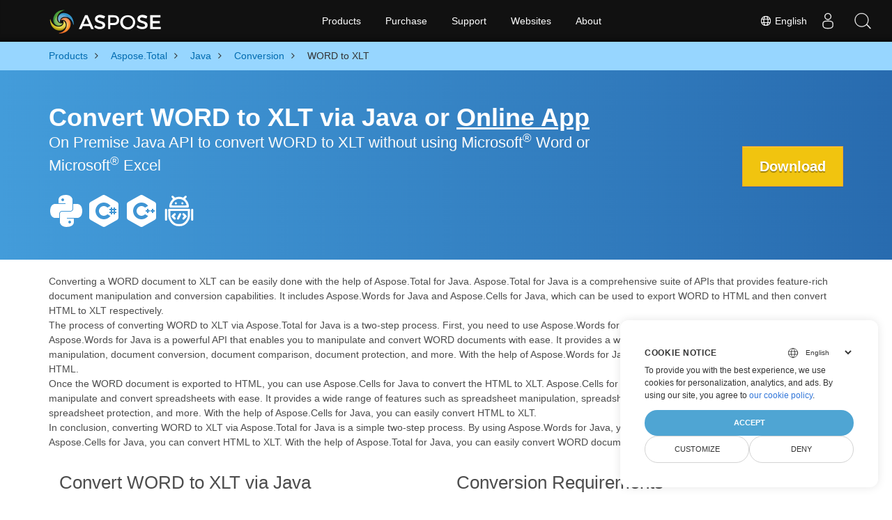

--- FILE ---
content_type: text/html
request_url: https://products.aspose.com/total/java/conversion/word-to-xlt/
body_size: 9527
content:
<!doctype html><html lang=en class=no-js><head><meta charset=utf-8><link rel=dns-prefetch href=https://www.googletagmanager.com/><script>window.dataLayer=window.dataLayer||[];function gtag(){dataLayer.push(arguments)}gtag("set","url_passthrough",!0),gtag("set","ads_data_redaction",!0),gtag("consent","default",{ad_storage:"denied",ad_user_data:"denied",ad_personalization:"denied",analytics_storage:"denied"}),window.uetq=window.uetq||[],window.uetq.push("consent","default",{ad_storage:"denied"})</script><script>(function(e,t,n,s,o){e[s]=e[s]||[],e[s].push({"gtm.start":(new Date).getTime(),event:"gtm.js"});var a=t.getElementsByTagName(n)[0],i=t.createElement(n),r=s!="dataLayer"?"&l="+s:"";i.async=!0,i.src="https://www.googletagmanager.com/gtm.js?id="+o+r,a.parentNode.insertBefore(i,a)})(window,document,"script","dataLayer","GTM-NJMHSH")</script><meta name=robots content="index, follow"><link rel=apple-touch-icon sizes=180x180 href=https://cms.admin.containerize.com/templates/asposecloud/images/apple-touch-icon.png><link rel=icon type=image/png sizes=32x32 href=https://cms.admin.containerize.com/templates/asposecloud/images/favicon-32x32.png><link rel=icon type=image/png sizes=16x16 href=https://cms.admin.containerize.com/templates/asposecloud/images/favicon-16x16.png><link rel=mask-icon href=https://cms.admin.containerize.com/templates/asposecloud/images/safari-pinned-tab.svg color=#5bbad5><link rel="shortcut icon" href=https://cms.admin.containerize.com/templates/asposecloud/images/favicon.ico><meta name=msapplication-TileColor content="#2b5797"><meta name=msapplication-config content="https://cms.admin.containerize.com/templates/asposecloud/images/browserconfig.xml"><meta name=theme-color content="#ffffff"><meta name=author content="Aspose"><meta charset=utf-8><meta name=viewport content="width=device-width,initial-scale=1,shrink-to-fit=no"><link rel=canonical href=https://products.aspose.com/total/java/conversion/word-to-xlt/><link rel=alternate hreflang=x-default href=https://products.aspose.com/total/java/conversion/word-to-xlt/><link rel=alternate hreflang=fr href=https://products.aspose.com/total/fr/java/conversion/word-to-xlt/><link rel=alternate hreflang=el href=https://products.aspose.com/total/el/java/conversion/word-to-xlt/><link rel=alternate hreflang=ru href=https://products.aspose.com/total/ru/java/conversion/word-to-xlt/><link rel=alternate hreflang=zh href=https://products.aspose.com/total/zh/java/conversion/word-to-xlt/><link rel=alternate hreflang=de href=https://products.aspose.com/total/de/java/conversion/word-to-xlt/><link rel=alternate hreflang=tr href=https://products.aspose.com/total/tr/java/conversion/word-to-xlt/><link rel=alternate hreflang=ja href=https://products.aspose.com/total/ja/java/conversion/word-to-xlt/><link rel=alternate hreflang=es href=https://products.aspose.com/total/es/java/conversion/word-to-xlt/><link rel=alternate hreflang=pt href=https://products.aspose.com/total/pt/java/conversion/word-to-xlt/><link rel=alternate hreflang=it href=https://products.aspose.com/total/it/java/conversion/word-to-xlt/><link rel=alternate hreflang=hu href=https://products.aspose.com/total/hu/java/conversion/word-to-xlt/><link rel=alternate hreflang=pl href=https://products.aspose.com/total/pl/java/conversion/word-to-xlt/><link rel=alternate hreflang=sv href=https://products.aspose.com/total/sv/java/conversion/word-to-xlt/><link rel=alternate hreflang=nl href=https://products.aspose.com/total/nl/java/conversion/word-to-xlt/><link rel=alternate hreflang=cs href=https://products.aspose.com/total/cs/java/conversion/word-to-xlt/><link rel=alternate hreflang=id href=https://products.aspose.com/total/id/java/conversion/word-to-xlt/><link rel=alternate hreflang=ar href=https://products.aspose.com/total/ar/java/conversion/word-to-xlt/><link rel=alternate hreflang=th href=https://products.aspose.com/total/th/java/conversion/word-to-xlt/><link rel=alternate hreflang=ko href=https://products.aspose.com/total/ko/java/conversion/word-to-xlt/><link rel=alternate hreflang=uk href=https://products.aspose.com/total/uk/java/conversion/word-to-xlt/><link rel=alternate hreflang=he href=https://products.aspose.com/total/he/java/conversion/word-to-xlt/><link rel=alternate hreflang=hi href=https://products.aspose.com/total/hi/java/conversion/word-to-xlt/><link rel=alternate hreflang=vi href=https://products.aspose.com/total/vi/java/conversion/word-to-xlt/><meta name=generator content="Hugo 0.101.0"><title>Convert WORD to XLT via Java or with free Online Converter | products.aspose.com</title><meta name=description content="Convert WORD to XLT via Java or Online App without using using Microsoft Word or Microsoft Excel or online. Test free WORD to XLT online converter quickly before integrating the code."><script type=application/ld+json>{"@context":"http://schema.org/","@type":"SoftwareApplication","name":"Aspose.Total for Java","applicationCategory":"DeveloperApplication","image":["https://www.aspose.cloud/templates/aspose/img/products/total/aspose_total-for-java.svg"],"description":"Convert WORD to XLT via Java or Online App without using using Microsoft Word or Microsoft Excel or online. Test free WORD to XLT online converter quickly before integrating the code.","downloadUrl":"https://releases.aspose.com/total/java/","releaseNotes":"https://docs.aspose.com/total/java/release-notes/","operatingSystem":["Windows","Linux","macOS"]}</script><script type=application/ld+json>{"@context":"https://schema.org/","@type":"Article","mainEntityOfPage":{"@type":"WebPage","@id":"https:\/\/products.aspose.com\/total\/java\/conversion\/word-to-xlt\/"},"headline":"Convert WORD to XLT via Java or with free Online Converter","description":"Convert WORD to XLT via Java or Online App without using using Microsoft Word or Microsoft Excel or online. Test free WORD to XLT online converter quickly before integrating the code.","image":{"@type":"ImageObject","url":"https://www.aspose.cloud/templates/aspose/img/products/total/aspose_total-for-java.svg","width":"","height":""},"author":{"@type":"Organization","name":"Aspose Pty Ltd"},"publisher":{"@type":"Organization","name":"Aspose Pty Ltd","logo":{"@type":"ImageObject","url":"https://about.aspose.com/templates/aspose/img/svg/aspose-logo.svg","width":"","height":""}},"datePublished":"2026-01-15","wordCount":"1220","articleBody":"[Convert WORD to XLT via Java or Online App On Premise Java API to convert WORD to XLT without using Microsoft® Word or Microsoft® Excel Download \u0026nbsp; Converting a WORD document to XLT can be easily done with the help of Aspose.Total for Java. Aspose.Total for Java is a comprehensive suite of APIs that provides feature-rich document manipulation and conversion capabilities. It includes Aspose.Words for Java and Aspose.Cells for Java, which can be used to export WORD to HTML and then convert HTML to XLT respectively. The process of converting WORD to XLT via Aspose.Total for Java is a two-step process. First, you need to use Aspose.Words for Java to export the WORD document to HTML. Aspose.Words for Java is a powerful API that enables you to manipulate and convert WORD documents with ease. It provides a wide range of features such as document manipulation, document conversion, document comparison, document protection, and more. With the help of Aspose.Words for Java, you can easily export WORD documents to HTML. Once the WORD document is exported to HTML, you can use Aspose.Cells for Java to convert the HTML to XLT. Aspose.Cells for Java is a powerful API that enables you to manipulate and convert spreadsheets with ease. It provides a wide range of features such as spreadsheet manipulation, spreadsheet conversion, spreadsheet comparison, spreadsheet protection, and more. With the help of Aspose.Cells for Java, you can easily convert HTML to XLT. In conclusion, converting WORD to XLT via Aspose.Total for Java is a simple two-step process. By using Aspose.Words for Java, you can export WORD to HTML. Then, by using Aspose.Cells for Java, you can convert HTML to XLT. With the help of Aspose.Total for Java, you can easily convert WORD documents to XLT. Convert WORD to XLT via Java Open WORD file using Document class Convert WORD to HTML by using Save method Load HTML document by using Workbook class Save the document to XLT format using Save method Conversion Requirements You can easily use Aspose.Total for Java directly from a Maven based project and include libraries in your pom.xml. Alternatively, you can get a ZIP file from downloads . Free Online Converter for WORD to XLT Convert Protected WORD to XLT via Java Using the API, you can also open the password-protected document. If your input WORD document is password protected, you cannot convert it to XLT without using the password. The API allows you to open the encrypted document by passing the correct password in a LoadOptions object. The following code example shows how to try opening an encrypted document with a password: Convert WORD to Protected XLT file via Java After you convert WORD to XLT, you can also encrypt and password protect your XLT documents. In order to encrypt your document, open it using Workbook class and specify XOR Encryption Type and Strong Encryption type (RC4, Microsoft Strong Cryptographic Provider) encryption by using the setEncryptionOptions method. You can also set a password to your XLT by using the Password property of WorkbookSettings class. Converting **WORD to XLT** allows Word content to be saved as **Excel Template (XLT)** files, enabling reusable spreadsheet templates for enterprise, academic, or financial workflows. Key Use Cases Creating reusable Excel templates from Word tables Enterprise and corporate reporting templates Academic and research structured data templates Government and financial reporting standardization Template-driven document-to-spreadsheet workflows Automation Scenarios Automated Word-to-XLT template generation Template-driven spreadsheet workflow automation Batch creation of reusable Excel templates Enterprise-grade reporting automation FAQ How can I convert WORD to XLT Online? To convert your WORD files to XLT format using the above online WORD to XLT converter, simply follow these easy steps. First, add your WORD file by either dragging and dropping it into the white area or by clicking on the area to browse for the file on your device. Once you\u0027ve added your file, click the \u0022Convert\u0022 button to begin the conversion process. The WORD to XLT converter works quickly and efficiently, so your conversion should be completed in just a few moments. Once the conversion is finished, you\u0027ll be able to download your new XLT file with just one click. It\u0027s that simple! With the WORD to XLT converter, you can easily convert your WORD files to XLT format and enjoy your new files in just a few easy steps. How long does it take to convert WORD? Although the online WORD to XLT converter is designed to work quickly and efficiently, the speed of the conversion process may depend on the size of your WORD file. Generally, smaller WORD files can be rendered to XLT format in just a few seconds, while larger files may take a bit longer. If you\u0027re looking to integrate the WORD to XLT conversion process within a Java application, the speed and efficiency of the conversion will depend on how well you\u0027ve optimized your application. It\u0027s important to ensure that your application is well-designed and streamlined for the conversion process, as this can help to minimize processing time and ensure that the conversion runs smoothly. Overall, by optimizing your application and using the WORD to XLT converter, you can enjoy fast and efficient WORD to XLT conversion with ease. Is it safe to convert WORD to XLT using free Aspose.Total converter? Of course! When you use the WORD to XLT online converter, you can rest assured that your files are safe and secure. The download link for your converted XLT file will be available to you instantly after the conversion process is completed. We take your privacy seriously, which is why we delete all uploaded files from our system after 24 hours. This means that no one will have access to your files, and you can feel confident that your data is protected. The WORD to XLT converter is a completely safe and secure way to convert your files, including WORD files, to XLT format. Additionally, the free app is integrated with the converter to allow you to test the conversion process and check the results before integrating the code into your application. This allows you to ensure that your files are being converted accurately and efficiently, giving you peace of mind and confidence in your application. What browser should I use to convert WORD? The online WORD to XLT converter is accessible through any modern web browser, such as Google Chrome, Firefox, Opera, or Safari. However, if you\u0027re developing a desktop application, the Aspose.Total WORD Conversion API is a reliable and efficient tool to use for smooth and seamless WORD to XLT conversions. The API is designed to work seamlessly with desktop applications, ensuring that your conversions are accurate and of high quality. Explore WORD Conversion Options with Java Convert WORD to EXCEL (Spreadsheet File Formats) Convert WORD to JSON (JavaScript Object Notation File) Convert WORD to XLS (Microsoft Excel Binary Format) Convert WORD to XLSB (Excel Binary Workbook) Convert WORD to XLSM (Macro-enabled Spreadsheet) Convert WORD to XLSX (Open XML Workbook) Convert WORD to XLTX (Excel Template) Convert WORD to CSV (Comma Seperated Values) Convert WORD to DIF (Data Interchange Format) Convert WORD to FODS (OpenDocument Flat XML Spreadsheet) Convert WORD to ODS (OpenDocument Spreadsheet) Convert WORD to SXC (StarOffice Calc Spreadsheet) Convert WORD to TSV (Tab-separated Values) Convert WORD to XLAM (Excel Macro-Enabled Add-In) Convert WORD to XLTM (Excel Macro-Enabled Template) \u0026nbsp;]"}</script><script type=application/ld+json>{"@context":"https://schema.org","@type":"Organization","name":"Aspose Pty. Ltd.","url":"https://www.aspose.com","logo":"https://about.aspose.com/templates/aspose/img/svg/aspose-logo.svg","alternateName":"Aspose","sameAs":["https://www.facebook.com/Aspose/","https://twitter.com/Aspose","https://www.youtube.com/user/AsposeVideo","https://www.linkedin.com/company/aspose","https://stackoverflow.com/questions/tagged/aspose","https://aspose.quora.com/","https://aspose.github.io/"],"contactPoint":[{"@type":"ContactPoint","telephone":"+1 903 306 1676","contactType":"sales","areaServed":"US","availableLanguage":"en"},{"@type":"ContactPoint","telephone":"+44 141 628 8900","contactType":"sales","areaServed":"GB","availableLanguage":"en"},{"@type":"ContactPoint","telephone":"+61 2 8006 6987","contactType":"sales","areaServed":"AU","availableLanguage":"en"}]}</script><script type=application/ld+json>{"@context":"https://schema.org","@type":"WebSite","url":"https://www.aspose.com","sameAs":["https://search.aspose.com","https://docs.aspose.com","https://blog.aspose.com","https://forum.aspose.com","https://products.aspose.com","https://about.aspose.com","https://purchase.aspose.com","https://apireference.aspose.com"],"potentialAction":{"@type":"SearchAction","target":"https://search.aspose.com/search/?q={search_term_string}","query-input":"required name=search_term_string"}}</script><meta itemprop=name content="Convert WORD to XLT via Java or with free Online Converter"><meta itemprop=description content="Convert WORD to XLT via Java or Online App without using using Microsoft Word or Microsoft Excel or online. Test free WORD to XLT online converter quickly before integrating the code."><meta property="og:title" content="Convert WORD to XLT via Java or with free Online Converter"><meta property="og:description" content="Convert WORD to XLT via Java or Online App without using using Microsoft Word or Microsoft Excel or online. Test free WORD to XLT online converter quickly before integrating the code."><meta property="og:type" content="website"><meta property="og:url" content="https://products.aspose.com/total/java/conversion/word-to-xlt/"><link href=/total/css/ico.min.css rel=stylesheet><link rel=preload href=/total/css/auto-page.min.css as=style onload='this.onload=null,this.rel="stylesheet"'><noscript><link rel=stylesheet href=/total/css/auto-page.min.css></noscript><script>(function(e,t,n,s,o,i,a){e.ContainerizeMenuObject=o,e[o]=e[o]||function(){(e[o].q=e[o].q||[]).push(arguments)},e[o].l=1*new Date,i=t.createElement(n),a=t.getElementsByTagName(n)[0],i.async=1,i.src=s,a.parentNode.append(i)})(window,document,"script","https://menu-new.containerize.com/scripts/engine.min.js?v=1.0.1","aspose-en")</script><div class=lang-selector id=locale style=display:none!important><a href=#><em class="flag-us flag-24"></em>&nbsp;English</a></div><div class="modal fade lanpopup" id=langModal tabindex=-1 aria-labelledby=langModalLabel data-nosnippet aria-modal=true role=dialog style=display:none><div class="modal-dialog modal-dialog-centered modal-lg"><div class=modal-content style=background-color:#343a40><a class=lang-close id=lang-close href=#><img src=/images/close.svg width=14 height=14 alt=Close></em></a><div class=modal-body><div class=rowbox><div class="col langbox"><a href=https://products.aspose.com/total/fr/java/conversion/word-to-xlt/ data-title=Fr class=langmenu><span><em class="flag-fr flag-24"></em>&nbsp;Français</span></a></div><div class="col langbox"><a href=https://products.aspose.com/total/el/java/conversion/word-to-xlt/ data-title=El class=langmenu><span><em class="flag-gr flag-24"></em>&nbsp;Ελληνικά</span></a></div><div class="col langbox"><a href=https://products.aspose.com/total/ru/java/conversion/word-to-xlt/ data-title=Ru class=langmenu><span><em class="flag-ru flag-24"></em>&nbsp;Русский</span></a></div><div class="col langbox"><a href=https://products.aspose.com/total/zh/java/conversion/word-to-xlt/ data-title=Zh class=langmenu><span><em class="flag-cn flag-24"></em>&nbsp;简体中文</span></a></div><div class="col langbox"><a href=https://products.aspose.com/total/de/java/conversion/word-to-xlt/ data-title=De class=langmenu><span><em class="flag-de flag-24"></em>&nbsp;Deutsch</span></a></div><div class="col langbox"><a href=https://products.aspose.com/total/tr/java/conversion/word-to-xlt/ data-title=Tr class=langmenu><span><em class="flag-tr flag-24"></em>&nbsp;Türkçe</span></a></div><div class="col langbox"><a href=https://products.aspose.com/total/ja/java/conversion/word-to-xlt/ data-title=Ja class=langmenu><span><em class="flag-jp flag-24"></em>&nbsp;日本語</span></a></div><div class="col langbox"><a href=https://products.aspose.com/total/es/java/conversion/word-to-xlt/ data-title=Es class=langmenu><span><em class="flag-es flag-24"></em>&nbsp;Español</span></a></div><div class="col langbox"><a href=https://products.aspose.com/total/pt/java/conversion/word-to-xlt/ data-title=Pt class=langmenu><span><em class="flag-br flag-24"></em>&nbsp;Português</span></a></div><div class="col langbox"><a href=https://products.aspose.com/total/it/java/conversion/word-to-xlt/ data-title=It class=langmenu><span><em class="flag-it flag-24"></em>&nbsp;Italiano</span></a></div><div class="col langbox"><a href=https://products.aspose.com/total/hu/java/conversion/word-to-xlt/ data-title=Hu class=langmenu><span><em class="flag-hu flag-24"></em>&nbsp;Magyar</span></a></div><div class="col langbox"><a href=https://products.aspose.com/total/pl/java/conversion/word-to-xlt/ data-title=Pl class=langmenu><span><em class="flag-pl flag-24"></em>&nbsp;Polski</span></a></div><div class="col langbox"><a href=https://products.aspose.com/total/sv/java/conversion/word-to-xlt/ data-title=Sv class=langmenu><span><em class="flag-se flag-24"></em>&nbsp;Svenska</span></a></div><div class="col langbox"><a href=https://products.aspose.com/total/nl/java/conversion/word-to-xlt/ data-title=Nl class=langmenu><span><em class="flag-nl flag-24"></em>&nbsp;Nederlands</span></a></div><div class="col langbox"><a href=https://products.aspose.com/total/cs/java/conversion/word-to-xlt/ data-title=Cs class=langmenu><span><em class="flag-cz flag-24"></em>&nbsp;čeština</span></a></div><div class="col langbox"><a href=https://products.aspose.com/total/id/java/conversion/word-to-xlt/ data-title=Id class=langmenu><span><em class="flag-id flag-24"></em>&nbsp;Indonesian</span></a></div><div class="col langbox"><a href=https://products.aspose.com/total/ar/java/conversion/word-to-xlt/ data-title=Ar class=langmenu><span><em class="flag-sa flag-24"></em>&nbsp;عربي</span></a></div><div class="col langbox"><a href=https://products.aspose.com/total/th/java/conversion/word-to-xlt/ data-title=Th class=langmenu><span><em class="flag-th flag-24"></em>&nbsp;ไทย</span></a></div><div class="col langbox"><a href=https://products.aspose.com/total/ko/java/conversion/word-to-xlt/ data-title=Ko class=langmenu><span><em class="flag-kr flag-24"></em>&nbsp;한국인</span></a></div><div class="col langbox"><a href=https://products.aspose.com/total/uk/java/conversion/word-to-xlt/ data-title=Uk class=langmenu><span><em class="flag-ua flag-24"></em>&nbsp;Україна</span></a></div><div class="col langbox"><a href=https://products.aspose.com/total/he/java/conversion/word-to-xlt/ data-title=He class=langmenu><span><em class="flag-il flag-24"></em>&nbsp;עִברִית</span></a></div><div class="col langbox"><a href=https://products.aspose.com/total/hi/java/conversion/word-to-xlt/ data-title=Hi class=langmenu><span><em class="flag-in flag-24"></em>&nbsp;हिन्दी</span></a></div><div class="col langbox"><a href=https://products.aspose.com/total/vi/java/conversion/word-to-xlt/ data-title=Vi class=langmenu><span><em class="flag-vn flag-24"></em>&nbsp;Tiếng Việt</span></a></div></div></div></div></div></div></div><script>const langshowpop=document.getElementById("locale"),langhidepop=document.getElementById("lang-close");langshowpop.addEventListener("click",addClass,!1),langhidepop.addEventListener("click",removeClass,!1);function addClass(e){e.preventDefault();var t=document.querySelector(".lanpopup");t.classList.toggle("show")}function removeClass(e){e.preventDefault();var t=document.querySelector(".lanpopup");t.classList.remove("show")}</script><link rel=stylesheet href=https://www.aspose.com/css/locale.min.css><script defer>const observer=new MutationObserver((e,t)=>{const n=document.getElementById("DynabicMenuUserControls");if(n){const e=document.getElementById("locale");n.prepend(e),e.setAttribute("id","localswitch"),e.setAttribute("style","visibility:visible"),t.disconnect();return}});observer.observe(document,{childList:!0,subtree:!0})</script></head><body class=td-section><noscript><iframe src="https://www.googletagmanager.com/ns.html?id=GTM-NJMHSH" height=0 width=0 style=display:none;visibility:hidden></iframe></noscript><script src=https://www.consentise.com/v1.2/consent-min.js data-cookiedomain=.aspose.com data-privacy-policy-url=https://about.aspose.com/legal/privacy-policy/ data-preferred-color=#4FA5D3 data-default-language=en defer></script><style>.bg-light-primary{background:#97d6ff}.productbreadcrumbs li{list-style-type:none}.productbreadcrumbs li{padding:10px 0;display:inline-block;color:#333}.productbreadcrumbs a{display:inline-block;color:#006bb0!important}.productbreadcrumbs li i{margin:0 10px}@media(max-width:688px){.productbreadcrumbs{padding:0 20px!important}}</style><div class="container-fluid bg-light-primary"><div class=container><div class=row><div class="col-md-12 p-0"><ol class="d-flex align-items-center m-0 productbreadcrumbs p-0" itemscope itemtype=https://schema.org/BreadcrumbList><li itemprop=itemListElement itemscope itemtype=https://schema.org/ListItem><a href=/ itemprop=item><span itemprop=name>Products</span></a><meta itemprop=position content="1"></li><li itemprop=itemListElement itemscope itemtype=https://schema.org/ListItem><i class="fa fa-angle-right">&nbsp;</i>
<a itemprop=item href=/total/><span itemprop=name>Aspose.Total</span></a><meta itemprop=position content="2"></li><li itemprop=itemListElement itemscope itemtype=https://schema.org/ListItem><i class="fa fa-angle-right">&nbsp;</i>
<a itemprop=item href=/total/java/><span itemprop=name>Java</span></a><meta itemprop=position content="3"></li><li itemprop=itemListElement itemscope itemtype=https://schema.org/ListItem><i class="fa fa-angle-right">&nbsp;</i>
<a itemprop=item href=/total/java/conversion/><span itemprop=name>Conversion</span></a><meta itemprop=position content="4"></li><li itemprop=itemListElement itemscope itemtype=https://schema.org/ListItem><i class="fa fa-angle-right">&nbsp;</i>
<span itemprop=name>WORD to XLT</span><meta itemprop=position content="5"></li></ol></div></div></div></div><div class="container-fluid td-default td-outer set-min-height"><main role=main class=td-main><style>.header1.header2.productfamilyheader.minify-header{background:#439cda;background:linear-gradient(90deg,#439cda 0%,#286baf 100%)!important;margin-top:0;color:#fff;text-align:center;padding-bottom:45px}.header1.header2.productfamilyheader.minify-header h1,.header1.header2.productfamilyheader.minify-header h2{text-align:center!important}h3.h3title{margin-top:2%!important;margin-bottom:25px;font-size:26px!important;color:#182945!important;width:100%;font-weight:700!important}.faqsection h4{margin-top:2%!important;margin-bottom:10px;font-size:16px!important;color:#182945!important;width:100%;font-weight:600!important}.faqsection p{color:#666}.other-converter span{display:block!important}h4.h3title,h3.h3title{color:#182945!important}.howtolist li{margin-right:0!important;line-height:30px;position:relative;margin-bottom:10px;font-size:18px;list-style-type:none}.howtolist li:before{content:"";position:absolute;left:-30px;top:5px;display:block;background:#006bb0;width:20px;height:20px;color:#fff;text-align:center;line-height:20px;font-size:12px;font-weight:700;border-radius:4px}.howtolist li:nth-child(1):before{content:"1"}.howtolist li:nth-child(2):before{content:"2"}.howtolist li:nth-child(3):before{content:"3"}.howtolist li:nth-child(4):before{content:"4"}.howtolist li:nth-child(5):before{content:"5"}.howtolist li:nth-child(6):before{content:"6"}.howtolist li:nth-child(7):before{content:"7"}.howtolist li:nth-child(8):before{content:"8"}.howtolist li:nth-child(9):before{content:"9"}.howtolist li:nth-child(10):before{content:"10"}.container .mt-0{margin-top:0!important}.container .mb-0{margin-bottom:0!important}.remove-rp{padding-right:0!important}.remove-lp{padding-left:0!important}.highlight pre{padding:20px;border-radius:10px!important}.h2title{margin-top:1rem!important}.bg-light-gray{background:#f7f7f7}.td-outer,.container-fluid.bg-light-primary{padding-left:0;padding-right:0}.pf-landing-page-com .header1 h1,.pf-landing-page-com .header1 h2{text-align:left!important;margin-top:0!important;margin-bottom:0!important}main.td-main p+div .codeblock{padding-top:1rem}.features-section h5{margin-top:0!important}main.td-main p{margin-bottom:0!important}.singleproduct h2.h2title{margin-top:2rem!important;margin-bottom:1rem!important}.pf-landing-page-com{margin-left:0!important;margin-right:0!important}@media(max-width:768px){#howto{padding:10px 20px 20px}#howto ol{padding:0}#howto h2,#howto .h2{text-align:center}.howtolist .howtosection{display:table!important;align-content:center;justify-content:left;margin-top:30px!important}.howtolist .howtosectiongfx{order:1}.howtolist .dflex,.howtolist .howtosectiongfx{display:block}.howtolist ul{list-style-type:none;margin:25px 0 0;padding:0}.howtolist li{line-height:26px;text-align:left;width:100%;margin:0 0 20px;padding-top:0;padding-right:35px;padding-bottom:0;padding-left:0;display:inline-block;text-indent:0;padding-left:30px;font-size:14px}.howtolist li:before{content:"";position:absolute;left:0;top:5px;display:block;background:#006bb0;width:20px;height:20px;color:#fff;text-align:center;line-height:20px;text-indent:0;font-size:12px;font-weight:700;border-radius:4px}.convertypes p{text-align:left!important}.howtolist.d-flex{display:block!important}h3.h3title,h4.h3title{line-height:30px!important;font-size:22px!important}.desktopon{display:none!important}}@media(max-width:668px){.other-converter{max-width:50%}.productbreadcrumbs li:last-child i{margin-left:0!important}.singleproduct h2.h2title{margin-top:1rem!important;margin-bottom:1rem!important}}</style><div class=pf-landing-page-com><div class="container-fluid header1 header2 productfamilyheader minify-header2"><div class=container><div class="row pt-lg-5"><div class="col-md-9 m-auto padding0"><div class="padding0 col-lg-12 tc"><h1 class="mt-0 mb-0">Convert WORD to XLT via Java or <a style=font-size:36px!important;color:#fff href=#child-iframe><u>Online App</u></a></h1><h2 class=pr-h2>On Premise Java API to convert WORD to XLT without using Microsoft<sup>®</sup> Word or Microsoft<sup>®</sup> Excel</h2><p class="mt-4 platforms-ico"><a href=https://products.aspose.com/total/python-net/conversion/word-to-xlt/><img width=50 height=50 alt="WORD Conversion via Python" src=https://products.aspose.com/total/images/python.svg></a>
<a href=https://products.aspose.com/total/net/conversion/word-to-xlt/><img width=50 height=50 alt="WORD Conversion via C# .NET" src=https://products.aspose.com/total/images/csharp.svg alt="Checkout .NET Page"></a>
<a href=https://products.aspose.com/total/cpp/conversion/word-to-xlt/><img width=50 height=50 alt="WORD Conversion via C++" src=https://products.aspose.com/total/images/cpp.svg alt="Checkout C++ Page"></a>
<a href=https://products.aspose.com/total/android-java/conversion/word-to-xlt/><img width=50 height=50 alt="WORD Conversion in Android Apps" src=https://products.aspose.com/total/images/android.svg alt="Checkout Android Page"></a></p></div></div><div class="padding0 col-lg-3 tr"><a href=https://releases.aspose.com/total/java/ class="btn btn-warning btn-large">Download</a></div></div></div></div></div><style>@media(max-width:980px){body .pf-landing-page-com .header2{display:block!important}body .pf-landing-page-com .header1 h1,.pf-landing-page-com .header1 h2{text-align:center!important;margin-top:20px!important}}</style><style>.platforms-ico{text-align:left!Important}.platforms-ico img{filter:invert(100)brightness(100);max-width:50px!important;width:50px!important}@media(max-width:668px){p.platforms-ico{text-align:center!Important}}</style><div class=cleartop>&nbsp;</div><div class="container-fluid productfamilypage bg-gray"><div class="container features-section"><div class=row><p><p>Converting a WORD document to XLT can be easily done with the help of Aspose.Total for Java. Aspose.Total for Java is a comprehensive suite of APIs that provides feature-rich document manipulation and conversion capabilities. It includes Aspose.Words for Java and Aspose.Cells for Java, which can be used to export WORD to HTML and then convert HTML to XLT respectively.</p><p>The process of converting WORD to XLT via Aspose.Total for Java is a two-step process. First, you need to use Aspose.Words for Java to export the WORD document to HTML. Aspose.Words for Java is a powerful API that enables you to manipulate and convert WORD documents with ease. It provides a wide range of features such as document manipulation, document conversion, document comparison, document protection, and more. With the help of Aspose.Words for Java, you can easily export WORD documents to HTML.</p><p>Once the WORD document is exported to HTML, you can use Aspose.Cells for Java to convert the HTML to XLT. Aspose.Cells for Java is a powerful API that enables you to manipulate and convert spreadsheets with ease. It provides a wide range of features such as spreadsheet manipulation, spreadsheet conversion, spreadsheet comparison, spreadsheet protection, and more. With the help of Aspose.Cells for Java, you can easily convert HTML to XLT.</p><p>In conclusion, converting WORD to XLT via Aspose.Total for Java is a simple two-step process. By using Aspose.Words for Java, you can export WORD to HTML. Then, by using Aspose.Cells for Java, you can convert HTML to XLT. With the help of Aspose.Total for Java, you can easily convert WORD documents to XLT.</p></p></div></div></div><div class='container-fluid bg-white agp-content section'><div class=container><div class=row><div class="col-md-6 tl"><h2 class=heading-border>Convert WORD to XLT via Java</h2><ol><li>Open WORD file using
<a href=https://reference.aspose.com/words/java/com.aspose.words/Document>Document</a>
class</li><li>Convert WORD to HTML by using
<a href=https://reference.aspose.com/words/java/com.aspose.words/Document#save%28java.lang.String,com.aspose.words.SaveOptions%29>Save</a>
method</li><li>Load HTML document by using
<a href=https://reference.aspose.com/cells/java/com.aspose.cells/Workbook>Workbook</a>
class</li><li>Save the document to XLT format using
<a href=https://reference.aspose.com/cells/java/com.aspose.cells/workbook#save%28java.lang.String,%20com.aspose.cells.SaveOptions%29>Save</a>
method</li></ol></div><div class="col-md-6 tl"><h2 class=heading-border>Conversion Requirements</h2><p>You can easily use Aspose.Total for Java directly from a
<a href=https://releases.aspose.com/total/java/>Maven</a>
based project and include libraries in your pom.xml.</p><p>Alternatively, you can get a ZIP file from
<a href=https://releases.aspose.com/total/java>downloads</a>
.</p></div><div class="remove-rp remove-lp col-md-12"><div class=codeblock id=code><h3></h3><script type=application/javascript src="https://gist.github.com/aspose-com-gists/519819eaf54003f5ba524be783483c1e.js?file=convert-word-to-excel.java"></script></div></div></div></div></div><div class="container-fluid agp-content bg-white aboutfile box-1 vh100 section nopbtm"><div class=container><div class=row><div class="demobox tc col-md-12 padding-0" align=center><h3>Free Online Converter for WORD to XLT</h3><iframe title="Free docx to xlt Conversion Tool" style=border:none;height:426px scrolling=no src="https://widgets.aspose.cloud/total-conversion/?to=xlt&from=docx" id=child-iframe width=80%></iframe></div></div></div></div><div class="container-fluid productfamilypage"><div class="features-section singleproduct"><div class=container><div class=row><div class="remove-rp remove-lp col-lg-12"><h2 class=h2title>Convert Protected WORD to XLT via Java</h2><p>Using the API, you can also open the password-protected document. If your input WORD document is password protected, you cannot convert it to XLT without using the password. The API allows you to open the encrypted document by passing the correct password in a LoadOptions object. The following code example shows how to try opening an encrypted document with a password:</p><div class="remove-rp remove-lp col-md-12"><div class=codeblock id=code><h3></h3><script type=application/javascript src="https://gist.github.com/aspose-com-gists/519819eaf54003f5ba524be783483c1e.js?file=convert-protected-word-to-excel.java"></script></div></div></div></div></div></div></div><div class="container-fluid productfamilypage"><div class="features-section singleproduct"><div class=container><div class=row><div class="remove-rp remove-lp col-lg-12"><h2 class=h2title>Convert WORD to Protected XLT file via Java</h2><p>After you convert WORD to XLT, you can also encrypt and password protect your XLT documents. In order to encrypt your document, open it using Workbook class and specify XOR Encryption Type and Strong Encryption type (RC4, Microsoft Strong Cryptographic Provider) encryption by using the setEncryptionOptions method. You can also set a password to your XLT by using the Password property of WorkbookSettings class.</p><div class="remove-rp remove-lp col-md-12"><div class=codeblock id=code><h3></h3><script type=application/javascript src="https://gist.github.com/aspose-com-gists/519819eaf54003f5ba524be783483c1e.js?file=convert-word-to-protected-excel.java"></script></div></div></div></div></div></div></div><div class='container-fluid bg-white agp-content section'><div class=container><div class=row>Converting **WORD to XLT** allows Word content to be saved as **Excel Template (XLT)** files, enabling reusable spreadsheet templates for enterprise, academic, or financial workflows.<div class="col-md-6 tl"><h2 class=heading-border>Key Use Cases</h2><ul><li>Creating reusable Excel templates from Word tables</li><li>Enterprise and corporate reporting templates</li><li>Academic and research structured data templates</li><li>Government and financial reporting standardization</li><li>Template-driven document-to-spreadsheet workflows</li></ul></div><div class="col-md-6 tl"><h2 class=heading-border>Automation Scenarios</h2><ul><li>Automated Word-to-XLT template generation</li><li>Template-driven spreadsheet workflow automation</li><li>Batch creation of reusable Excel templates</li><li>Enterprise-grade reporting automation</li></ul></div></div></div></div><div class='pf-landing-page-com autogen'><style>.howtolist li{margin-right:0!important;line-height:26px;position:relative;margin-bottom:10px;font-size:13px;list-style-type:none}</style><div class="col-md-12 tl bg-gray-dark howtolist section"><a class=anchor name=faqpage></a><div class="container tl dflex" itemscope itemtype=https://schema.org/FAQPage><div class="col-md-4 howtosectiongfx"><img class=social-panel-hide-on-mobile src=https://www.groupdocs.cloud/templates/brand/images/groupdocs/conversion/groupdocs_conversion-brand.png alt=FAQs width=335 height=283></div><div class="howtosection col-md-8"><div><h2>FAQ</h2><ul><li itemscope itemprop=mainEntity itemtype=https://schema.org/Question><div><span itemprop=name><b>How can I convert WORD to XLT Online?</b></span></div><div itemscope itemprop=acceptedAnswer itemtype=https://schema.org/Answer><span itemprop=text>To convert your WORD files to XLT format using the above online WORD to XLT converter, simply follow these easy steps. First, add your WORD file by either dragging and dropping it into the white area or by clicking on the area to browse for the file on your device. Once you've added your file, click the "Convert" button to begin the conversion process.<br>The WORD to XLT converter works quickly and efficiently, so your conversion should be completed in just a few moments. Once the conversion is finished, you'll be able to download your new XLT file with just one click. It's that simple! With the WORD to XLT converter, you can easily convert your WORD files to XLT format and enjoy your new files in just a few easy steps.</span></div></li><li itemscope itemprop=mainEntity itemtype=https://schema.org/Question><div><span itemprop=name><b>How long does it take to convert WORD?</b></span></div><div itemscope itemprop=acceptedAnswer itemtype=https://schema.org/Answer><span itemprop=text>Although the online WORD to XLT converter is designed to work quickly and efficiently, the speed of the conversion process may depend on the size of your WORD file. Generally, smaller WORD files can be rendered to XLT format in just a few seconds, while larger files may take a bit longer.<br>If you're looking to integrate the WORD to XLT conversion process within a Java application, the speed and efficiency of the conversion will depend on how well you've optimized your application. It's important to ensure that your application is well-designed and streamlined for the conversion process, as this can help to minimize processing time and ensure that the conversion runs smoothly. Overall, by optimizing your application and using the WORD to XLT converter, you can enjoy fast and efficient WORD to XLT conversion with ease.</span></div></li><li itemscope itemprop=mainEntity itemtype=https://schema.org/Question><div><span itemprop=name><b>Is it safe to convert WORD to XLT using free Aspose.Total converter?</b></span></div><div itemscope itemprop=acceptedAnswer itemtype=https://schema.org/Answer><span itemprop=text>Of course! When you use the WORD to XLT online converter, you can rest assured that your files are safe and secure. The download link for your converted XLT file will be available to you instantly after the conversion process is completed.<br>We take your privacy seriously, which is why we delete all uploaded files from our system after 24 hours. This means that no one will have access to your files, and you can feel confident that your data is protected. The WORD to XLT converter is a completely safe and secure way to convert your files, including WORD files, to XLT format.<br>Additionally, the free app is integrated with the converter to allow you to test the conversion process and check the results before integrating the code into your application. This allows you to ensure that your files are being converted accurately and efficiently, giving you peace of mind and confidence in your application.</span></div></li><li itemscope itemprop=mainEntity itemtype=https://schema.org/Question><div><span itemprop=name><b>What browser should I use to convert WORD?</b></span></div><div itemscope itemprop=acceptedAnswer itemtype=https://schema.org/Answer><span itemprop=text>The online WORD to XLT converter is accessible through any modern web browser, such as Google Chrome, Firefox, Opera, or Safari. However, if you're developing a desktop application, the Aspose.Total WORD Conversion API is a reliable and efficient tool to use for smooth and seamless WORD to XLT conversions. The API is designed to work seamlessly with desktop applications, ensuring that your conversions are accurate and of high quality.</span></div></li></ul></div></div></div><div class="col-md-12 pt-5 pb-5 convertypes bg-white agp-content section" id=dvOtherSupportedConversions><div class=container><h3 id="hOtherSupportedFeatureHeading tc" class="tc d-block">Explore WORD Conversion Options with Java</h3><div class="row other-converters"><div class="col-md-3 other-converter"><a href=https://products.aspose.com/total/java/conversion/word-to-excel/>Convert WORD to EXCEL</a>
(Spreadsheet File Formats)</div><div class="col-md-3 other-converter"><a href=https://products.aspose.com/total/java/conversion/word-to-json/>Convert WORD to JSON</a>
(JavaScript Object Notation File)</div><div class="col-md-3 other-converter"><a href=https://products.aspose.com/total/java/conversion/word-to-xls/>Convert WORD to XLS</a>
(Microsoft Excel Binary Format)</div><div class="col-md-3 other-converter"><a href=https://products.aspose.com/total/java/conversion/word-to-xlsb/>Convert WORD to XLSB</a>
(Excel Binary Workbook)</div><div class="col-md-3 other-converter"><a href=https://products.aspose.com/total/java/conversion/word-to-xlsm/>Convert WORD to XLSM</a>
(Macro-enabled Spreadsheet)</div><div class="col-md-3 other-converter"><a href=https://products.aspose.com/total/java/conversion/word-to-xlsx/>Convert WORD to XLSX</a>
(Open XML Workbook)</div><div class="col-md-3 other-converter"><a href=https://products.aspose.com/total/java/conversion/word-to-xltx/>Convert WORD to XLTX</a>
(Excel Template)</div><div class="col-md-3 other-converter"><a href=https://products.aspose.com/total/java/conversion/word-to-csv/>Convert WORD to CSV</a>
(Comma Seperated Values)</div><div class="col-md-3 other-converter"><a href=https://products.aspose.com/total/java/conversion/word-to-dif/>Convert WORD to DIF</a>
(Data Interchange Format)</div><div class="col-md-3 other-converter"><a href=https://products.aspose.com/total/java/conversion/word-to-fods/>Convert WORD to FODS</a>
(OpenDocument Flat XML Spreadsheet)</div><div class="col-md-3 other-converter"><a href=https://products.aspose.com/total/java/conversion/word-to-ods/>Convert WORD to ODS</a>
(OpenDocument Spreadsheet)</div><div class="col-md-3 other-converter"><a href=https://products.aspose.com/total/java/conversion/word-to-sxc/>Convert WORD to SXC</a>
(StarOffice Calc Spreadsheet)</div><div class="col-md-3 other-converter"><a href=https://products.aspose.com/total/java/conversion/word-to-tsv/>Convert WORD to TSV</a>
(Tab-separated Values)</div><div class="col-md-3 other-converter"><a href=https://products.aspose.com/total/java/conversion/word-to-xlam/>Convert WORD to XLAM</a>
(Excel Macro-Enabled Add-In)</div><div class="col-md-3 other-converter"><a href=https://products.aspose.com/total/java/conversion/word-to-xltm/>Convert WORD to XLTM</a>
(Excel Macro-Enabled Template)</div></div></div></div></div><div id=back-top><a class=backtop style=cursor:pointer;display:inline;opacity:1>&nbsp;</a></div></div></main></div><script src=https://code.jquery.com/jquery-3.3.1.min.js integrity="sha256-FgpCb/KJQlLNfOu91ta32o/NMZxltwRo8QtmkMRdAu8=" crossorigin=anonymous></script><script defer src=/total/js/main.min.bcff3ebc12e5204436729789d5fdbb30bd3f02f3529ae312b91c61c2335100e9.js integrity="sha256-vP8+vBLlIEQ2cpeJ1f27ML0/AvNSmuMSuRxhwjNRAOk=" crossorigin=anonymous></script><div id=DynabicMenuFooter></div></body></html>

--- FILE ---
content_type: text/javascript; charset=utf-8
request_url: https://gist.github.com/aspose-com-gists/519819eaf54003f5ba524be783483c1e.js?file=convert-word-to-protected-excel.java
body_size: 2389
content:
document.write('<link rel="stylesheet" href="https://github.githubassets.com/assets/gist-embed-68783a026c0c.css">')
document.write('<div id=\"gist113299188\" class=\"gist\">\n    <div class=\"gist-file\" translate=\"no\" data-color-mode=\"light\" data-light-theme=\"light\">\n      <div class=\"gist-data\">\n        <div class=\"js-gist-file-update-container js-task-list-container\">\n  <div id=\"file-convert-word-to-protected-excel-java\" class=\"file my-2\">\n    \n    <div itemprop=\"text\"\n      class=\"Box-body p-0 blob-wrapper data type-java  \"\n      style=\"overflow: auto\" tabindex=\"0\" role=\"region\"\n      aria-label=\"convert-word-to-protected-excel.java content, created by aspose-com-gists on 01:56AM on November 29, 2021.\"\n    >\n\n        \n<div class=\"js-check-hidden-unicode js-blob-code-container blob-code-content\">\n\n  <template class=\"js-file-alert-template\">\n  <div data-view-component=\"true\" class=\"flash flash-warn flash-full d-flex flex-items-center\">\n  <svg aria-hidden=\"true\" height=\"16\" viewBox=\"0 0 16 16\" version=\"1.1\" width=\"16\" data-view-component=\"true\" class=\"octicon octicon-alert\">\n    <path d=\"M6.457 1.047c.659-1.234 2.427-1.234 3.086 0l6.082 11.378A1.75 1.75 0 0 1 14.082 15H1.918a1.75 1.75 0 0 1-1.543-2.575Zm1.763.707a.25.25 0 0 0-.44 0L1.698 13.132a.25.25 0 0 0 .22.368h12.164a.25.25 0 0 0 .22-.368Zm.53 3.996v2.5a.75.75 0 0 1-1.5 0v-2.5a.75.75 0 0 1 1.5 0ZM9 11a1 1 0 1 1-2 0 1 1 0 0 1 2 0Z\"><\/path>\n<\/svg>\n    <span>\n      This file contains hidden or bidirectional Unicode text that may be interpreted or compiled differently than what appears below. To review, open the file in an editor that reveals hidden Unicode characters.\n      <a class=\"Link--inTextBlock\" href=\"https://github.co/hiddenchars\" target=\"_blank\">Learn more about bidirectional Unicode characters<\/a>\n    <\/span>\n\n\n  <div data-view-component=\"true\" class=\"flash-action\">        <a href=\"{{ revealButtonHref }}\" data-view-component=\"true\" class=\"btn-sm btn\">    Show hidden characters\n<\/a>\n<\/div>\n<\/div><\/template>\n<template class=\"js-line-alert-template\">\n  <span aria-label=\"This line has hidden Unicode characters\" data-view-component=\"true\" class=\"line-alert tooltipped tooltipped-e\">\n    <svg aria-hidden=\"true\" height=\"16\" viewBox=\"0 0 16 16\" version=\"1.1\" width=\"16\" data-view-component=\"true\" class=\"octicon octicon-alert\">\n    <path d=\"M6.457 1.047c.659-1.234 2.427-1.234 3.086 0l6.082 11.378A1.75 1.75 0 0 1 14.082 15H1.918a1.75 1.75 0 0 1-1.543-2.575Zm1.763.707a.25.25 0 0 0-.44 0L1.698 13.132a.25.25 0 0 0 .22.368h12.164a.25.25 0 0 0 .22-.368Zm.53 3.996v2.5a.75.75 0 0 1-1.5 0v-2.5a.75.75 0 0 1 1.5 0ZM9 11a1 1 0 1 1-2 0 1 1 0 0 1 2 0Z\"><\/path>\n<\/svg>\n<\/span><\/template>\n\n  <table data-hpc class=\"highlight tab-size js-file-line-container\" data-tab-size=\"4\" data-paste-markdown-skip data-tagsearch-path=\"convert-word-to-protected-excel.java\">\n        <tr>\n          <td id=\"file-convert-word-to-protected-excel-java-L1\" class=\"blob-num js-line-number js-blob-rnum\" data-line-number=\"1\"><\/td>\n          <td id=\"file-convert-word-to-protected-excel-java-LC1\" class=\"blob-code blob-code-inner js-file-line\">// supports XLS, XLSX, XLSB, XLSM, XLT, XLTX<\/td>\n        <\/tr>\n        <tr>\n          <td id=\"file-convert-word-to-protected-excel-java-L2\" class=\"blob-num js-line-number js-blob-rnum\" data-line-number=\"2\"><\/td>\n          <td id=\"file-convert-word-to-protected-excel-java-LC2\" class=\"blob-code blob-code-inner js-file-line\">// load the XLS file in an instance of Workbook<\/td>\n        <\/tr>\n        <tr>\n          <td id=\"file-convert-word-to-protected-excel-java-L3\" class=\"blob-num js-line-number js-blob-rnum\" data-line-number=\"3\"><\/td>\n          <td id=\"file-convert-word-to-protected-excel-java-LC3\" class=\"blob-code blob-code-inner js-file-line\">// Instantiate a Workbook object by excel file path<\/td>\n        <\/tr>\n        <tr>\n          <td id=\"file-convert-word-to-protected-excel-java-L4\" class=\"blob-num js-line-number js-blob-rnum\" data-line-number=\"4\"><\/td>\n          <td id=\"file-convert-word-to-protected-excel-java-LC4\" class=\"blob-code blob-code-inner js-file-line\">Workbook workbook = new Workbook(&quot;input.xls&quot;);<\/td>\n        <\/tr>\n        <tr>\n          <td id=\"file-convert-word-to-protected-excel-java-L5\" class=\"blob-num js-line-number js-blob-rnum\" data-line-number=\"5\"><\/td>\n          <td id=\"file-convert-word-to-protected-excel-java-LC5\" class=\"blob-code blob-code-inner js-file-line\">// password protect the file.<\/td>\n        <\/tr>\n        <tr>\n          <td id=\"file-convert-word-to-protected-excel-java-L6\" class=\"blob-num js-line-number js-blob-rnum\" data-line-number=\"6\"><\/td>\n          <td id=\"file-convert-word-to-protected-excel-java-LC6\" class=\"blob-code blob-code-inner js-file-line\">workbook.getSettings().setPassword(&quot;1234&quot;);<\/td>\n        <\/tr>\n        <tr>\n          <td id=\"file-convert-word-to-protected-excel-java-L7\" class=\"blob-num js-line-number js-blob-rnum\" data-line-number=\"7\"><\/td>\n          <td id=\"file-convert-word-to-protected-excel-java-LC7\" class=\"blob-code blob-code-inner js-file-line\">\n<\/td>\n        <\/tr>\n        <tr>\n          <td id=\"file-convert-word-to-protected-excel-java-L8\" class=\"blob-num js-line-number js-blob-rnum\" data-line-number=\"8\"><\/td>\n          <td id=\"file-convert-word-to-protected-excel-java-LC8\" class=\"blob-code blob-code-inner js-file-line\">// specify XOR encrption type.<\/td>\n        <\/tr>\n        <tr>\n          <td id=\"file-convert-word-to-protected-excel-java-L9\" class=\"blob-num js-line-number js-blob-rnum\" data-line-number=\"9\"><\/td>\n          <td id=\"file-convert-word-to-protected-excel-java-LC9\" class=\"blob-code blob-code-inner js-file-line\">workbook.setEncryptionOptions(EncryptionType.XOR, 40);<\/td>\n        <\/tr>\n        <tr>\n          <td id=\"file-convert-word-to-protected-excel-java-L10\" class=\"blob-num js-line-number js-blob-rnum\" data-line-number=\"10\"><\/td>\n          <td id=\"file-convert-word-to-protected-excel-java-LC10\" class=\"blob-code blob-code-inner js-file-line\">\n<\/td>\n        <\/tr>\n        <tr>\n          <td id=\"file-convert-word-to-protected-excel-java-L11\" class=\"blob-num js-line-number js-blob-rnum\" data-line-number=\"11\"><\/td>\n          <td id=\"file-convert-word-to-protected-excel-java-LC11\" class=\"blob-code blob-code-inner js-file-line\">// specify Strong Encryption type (RC4,Microsoft Strong Cryptographic<\/td>\n        <\/tr>\n        <tr>\n          <td id=\"file-convert-word-to-protected-excel-java-L12\" class=\"blob-num js-line-number js-blob-rnum\" data-line-number=\"12\"><\/td>\n          <td id=\"file-convert-word-to-protected-excel-java-LC12\" class=\"blob-code blob-code-inner js-file-line\">// Provider).<\/td>\n        <\/tr>\n        <tr>\n          <td id=\"file-convert-word-to-protected-excel-java-L13\" class=\"blob-num js-line-number js-blob-rnum\" data-line-number=\"13\"><\/td>\n          <td id=\"file-convert-word-to-protected-excel-java-LC13\" class=\"blob-code blob-code-inner js-file-line\">workbook.setEncryptionOptions(EncryptionType.STRONG_CRYPTOGRAPHIC_PROVIDER, 128);<\/td>\n        <\/tr>\n        <tr>\n          <td id=\"file-convert-word-to-protected-excel-java-L14\" class=\"blob-num js-line-number js-blob-rnum\" data-line-number=\"14\"><\/td>\n          <td id=\"file-convert-word-to-protected-excel-java-LC14\" class=\"blob-code blob-code-inner js-file-line\">\n<\/td>\n        <\/tr>\n        <tr>\n          <td id=\"file-convert-word-to-protected-excel-java-L15\" class=\"blob-num js-line-number js-blob-rnum\" data-line-number=\"15\"><\/td>\n          <td id=\"file-convert-word-to-protected-excel-java-LC15\" class=\"blob-code blob-code-inner js-file-line\">// save the excel file.<\/td>\n        <\/tr>\n        <tr>\n          <td id=\"file-convert-word-to-protected-excel-java-L16\" class=\"blob-num js-line-number js-blob-rnum\" data-line-number=\"16\"><\/td>\n          <td id=\"file-convert-word-to-protected-excel-java-LC16\" class=\"blob-code blob-code-inner js-file-line\">workbook.save(&quot;EncryptingFiles_out.xls&quot;);<\/td>\n        <\/tr>\n  <\/table>\n<\/div>\n\n\n    <\/div>\n\n  <\/div>\n<\/div>\n\n      <\/div>\n      <div class=\"gist-meta\">\n        <a href=\"https://gist.github.com/aspose-com-gists/519819eaf54003f5ba524be783483c1e/raw/5489420843eea8c08aa440a1e0b46db3870b03c2/convert-word-to-protected-excel.java\" style=\"float:right\" class=\"Link--inTextBlock\">view raw<\/a>\n        <a href=\"https://gist.github.com/aspose-com-gists/519819eaf54003f5ba524be783483c1e#file-convert-word-to-protected-excel-java\" class=\"Link--inTextBlock\">\n          convert-word-to-protected-excel.java\n        <\/a>\n        hosted with &#10084; by <a class=\"Link--inTextBlock\" href=\"https://github.com\">GitHub<\/a>\n      <\/div>\n    <\/div>\n<\/div>\n')


--- FILE ---
content_type: text/javascript; charset=utf-8
request_url: https://gist.github.com/aspose-com-gists/519819eaf54003f5ba524be783483c1e.js?file=convert-protected-word-to-excel.java
body_size: 2356
content:
document.write('<link rel="stylesheet" href="https://github.githubassets.com/assets/gist-embed-68783a026c0c.css">')
document.write('<div id=\"gist113299188\" class=\"gist\">\n    <div class=\"gist-file\" translate=\"no\" data-color-mode=\"light\" data-light-theme=\"light\">\n      <div class=\"gist-data\">\n        <div class=\"js-gist-file-update-container js-task-list-container\">\n  <div id=\"file-convert-protected-word-to-excel-java\" class=\"file my-2\">\n    \n    <div itemprop=\"text\"\n      class=\"Box-body p-0 blob-wrapper data type-java  \"\n      style=\"overflow: auto\" tabindex=\"0\" role=\"region\"\n      aria-label=\"convert-protected-word-to-excel.java content, created by aspose-com-gists on 01:56AM on November 29, 2021.\"\n    >\n\n        \n<div class=\"js-check-hidden-unicode js-blob-code-container blob-code-content\">\n\n  <template class=\"js-file-alert-template\">\n  <div data-view-component=\"true\" class=\"flash flash-warn flash-full d-flex flex-items-center\">\n  <svg aria-hidden=\"true\" height=\"16\" viewBox=\"0 0 16 16\" version=\"1.1\" width=\"16\" data-view-component=\"true\" class=\"octicon octicon-alert\">\n    <path d=\"M6.457 1.047c.659-1.234 2.427-1.234 3.086 0l6.082 11.378A1.75 1.75 0 0 1 14.082 15H1.918a1.75 1.75 0 0 1-1.543-2.575Zm1.763.707a.25.25 0 0 0-.44 0L1.698 13.132a.25.25 0 0 0 .22.368h12.164a.25.25 0 0 0 .22-.368Zm.53 3.996v2.5a.75.75 0 0 1-1.5 0v-2.5a.75.75 0 0 1 1.5 0ZM9 11a1 1 0 1 1-2 0 1 1 0 0 1 2 0Z\"><\/path>\n<\/svg>\n    <span>\n      This file contains hidden or bidirectional Unicode text that may be interpreted or compiled differently than what appears below. To review, open the file in an editor that reveals hidden Unicode characters.\n      <a class=\"Link--inTextBlock\" href=\"https://github.co/hiddenchars\" target=\"_blank\">Learn more about bidirectional Unicode characters<\/a>\n    <\/span>\n\n\n  <div data-view-component=\"true\" class=\"flash-action\">        <a href=\"{{ revealButtonHref }}\" data-view-component=\"true\" class=\"btn-sm btn\">    Show hidden characters\n<\/a>\n<\/div>\n<\/div><\/template>\n<template class=\"js-line-alert-template\">\n  <span aria-label=\"This line has hidden Unicode characters\" data-view-component=\"true\" class=\"line-alert tooltipped tooltipped-e\">\n    <svg aria-hidden=\"true\" height=\"16\" viewBox=\"0 0 16 16\" version=\"1.1\" width=\"16\" data-view-component=\"true\" class=\"octicon octicon-alert\">\n    <path d=\"M6.457 1.047c.659-1.234 2.427-1.234 3.086 0l6.082 11.378A1.75 1.75 0 0 1 14.082 15H1.918a1.75 1.75 0 0 1-1.543-2.575Zm1.763.707a.25.25 0 0 0-.44 0L1.698 13.132a.25.25 0 0 0 .22.368h12.164a.25.25 0 0 0 .22-.368Zm.53 3.996v2.5a.75.75 0 0 1-1.5 0v-2.5a.75.75 0 0 1 1.5 0ZM9 11a1 1 0 1 1-2 0 1 1 0 0 1 2 0Z\"><\/path>\n<\/svg>\n<\/span><\/template>\n\n  <table data-hpc class=\"highlight tab-size js-file-line-container\" data-tab-size=\"4\" data-paste-markdown-skip data-tagsearch-path=\"convert-protected-word-to-excel.java\">\n        <tr>\n          <td id=\"file-convert-protected-word-to-excel-java-L1\" class=\"blob-num js-line-number js-blob-rnum\" data-line-number=\"1\"><\/td>\n          <td id=\"file-convert-protected-word-to-excel-java-LC1\" class=\"blob-code blob-code-inner js-file-line\"><span class=pl-c>// supports DOC, DOT, DOCX, DOCM, DOTX, and DOTM file formats<\/span><\/td>\n        <\/tr>\n        <tr>\n          <td id=\"file-convert-protected-word-to-excel-java-L2\" class=\"blob-num js-line-number js-blob-rnum\" data-line-number=\"2\"><\/td>\n          <td id=\"file-convert-protected-word-to-excel-java-LC2\" class=\"blob-code blob-code-inner js-file-line\"><span class=pl-c>// load DOCX with an instance of Document<\/span><\/td>\n        <\/tr>\n        <tr>\n          <td id=\"file-convert-protected-word-to-excel-java-L3\" class=\"blob-num js-line-number js-blob-rnum\" data-line-number=\"3\"><\/td>\n          <td id=\"file-convert-protected-word-to-excel-java-LC3\" class=\"blob-code blob-code-inner js-file-line\"><span class=pl-smi>Document<\/span> <span class=pl-s1>document<\/span> = <span class=pl-k>new<\/span> <span class=pl-smi>Document<\/span>(<span class=pl-s>&quot;template.docx&quot;<\/span>, <span class=pl-k>new<\/span> <span class=pl-smi>LoadOptions<\/span>(<span class=pl-s>&quot;MyPassword&quot;<\/span>));<\/td>\n        <\/tr>\n        <tr>\n          <td id=\"file-convert-protected-word-to-excel-java-L4\" class=\"blob-num js-line-number js-blob-rnum\" data-line-number=\"4\"><\/td>\n          <td id=\"file-convert-protected-word-to-excel-java-LC4\" class=\"blob-code blob-code-inner js-file-line\"><span class=pl-c>// call Save method while passing SaveFormat.HTML<\/span><\/td>\n        <\/tr>\n        <tr>\n          <td id=\"file-convert-protected-word-to-excel-java-L5\" class=\"blob-num js-line-number js-blob-rnum\" data-line-number=\"5\"><\/td>\n          <td id=\"file-convert-protected-word-to-excel-java-LC5\" class=\"blob-code blob-code-inner js-file-line\"><span class=pl-s1>document<\/span>.<span class=pl-en>save<\/span>(<span class=pl-s>&quot;html_output.html&quot;<\/span>,<span class=pl-smi>SaveFormat<\/span>.<span class=pl-c1>HTML<\/span>);<\/td>\n        <\/tr>\n        <tr>\n          <td id=\"file-convert-protected-word-to-excel-java-L6\" class=\"blob-num js-line-number js-blob-rnum\" data-line-number=\"6\"><\/td>\n          <td id=\"file-convert-protected-word-to-excel-java-LC6\" class=\"blob-code blob-code-inner js-file-line\"><span class=pl-c>// load the HTML file in an instance of Workbook<\/span><\/td>\n        <\/tr>\n        <tr>\n          <td id=\"file-convert-protected-word-to-excel-java-L7\" class=\"blob-num js-line-number js-blob-rnum\" data-line-number=\"7\"><\/td>\n          <td id=\"file-convert-protected-word-to-excel-java-LC7\" class=\"blob-code blob-code-inner js-file-line\"><span class=pl-smi>Workbook<\/span> <span class=pl-s1>book<\/span> = <span class=pl-k>new<\/span> <span class=pl-smi>Workbook<\/span>(<span class=pl-s>&quot;html_output.html&quot;<\/span>);<\/td>\n        <\/tr>\n        <tr>\n          <td id=\"file-convert-protected-word-to-excel-java-L8\" class=\"blob-num js-line-number js-blob-rnum\" data-line-number=\"8\"><\/td>\n          <td id=\"file-convert-protected-word-to-excel-java-LC8\" class=\"blob-code blob-code-inner js-file-line\"><span class=pl-c>// supports XLS, XLSX, XLSB, XLSM, XLT, XLT, XLTM, XLAM, CSV, TSV, ODS, DIF, SXC, and FODS file formats<\/span><\/td>\n        <\/tr>\n        <tr>\n          <td id=\"file-convert-protected-word-to-excel-java-L9\" class=\"blob-num js-line-number js-blob-rnum\" data-line-number=\"9\"><\/td>\n          <td id=\"file-convert-protected-word-to-excel-java-LC9\" class=\"blob-code blob-code-inner js-file-line\"><span class=pl-c>// save HTML as XLSX<\/span><\/td>\n        <\/tr>\n        <tr>\n          <td id=\"file-convert-protected-word-to-excel-java-L10\" class=\"blob-num js-line-number js-blob-rnum\" data-line-number=\"10\"><\/td>\n          <td id=\"file-convert-protected-word-to-excel-java-LC10\" class=\"blob-code blob-code-inner js-file-line\"><span class=pl-s1>book<\/span>.<span class=pl-en>save<\/span>(<span class=pl-s>&quot;output.xlsx&quot;<\/span>, <span class=pl-smi>SaveFormat<\/span>.<span class=pl-c1>AUTO<\/span>);   <\/td>\n        <\/tr>\n  <\/table>\n<\/div>\n\n\n    <\/div>\n\n  <\/div>\n<\/div>\n\n      <\/div>\n      <div class=\"gist-meta\">\n        <a href=\"https://gist.github.com/aspose-com-gists/519819eaf54003f5ba524be783483c1e/raw/5489420843eea8c08aa440a1e0b46db3870b03c2/convert-protected-word-to-excel.java\" style=\"float:right\" class=\"Link--inTextBlock\">view raw<\/a>\n        <a href=\"https://gist.github.com/aspose-com-gists/519819eaf54003f5ba524be783483c1e#file-convert-protected-word-to-excel-java\" class=\"Link--inTextBlock\">\n          convert-protected-word-to-excel.java\n        <\/a>\n        hosted with &#10084; by <a class=\"Link--inTextBlock\" href=\"https://github.com\">GitHub<\/a>\n      <\/div>\n    <\/div>\n<\/div>\n')


--- FILE ---
content_type: text/javascript; charset=utf-8
request_url: https://gist.github.com/aspose-com-gists/519819eaf54003f5ba524be783483c1e.js?file=convert-word-to-excel.java
body_size: 2352
content:
document.write('<link rel="stylesheet" href="https://github.githubassets.com/assets/gist-embed-68783a026c0c.css">')
document.write('<div id=\"gist113299188\" class=\"gist\">\n    <div class=\"gist-file\" translate=\"no\" data-color-mode=\"light\" data-light-theme=\"light\">\n      <div class=\"gist-data\">\n        <div class=\"js-gist-file-update-container js-task-list-container\">\n  <div id=\"file-convert-word-to-excel-java\" class=\"file my-2\">\n    \n    <div itemprop=\"text\"\n      class=\"Box-body p-0 blob-wrapper data type-java  \"\n      style=\"overflow: auto\" tabindex=\"0\" role=\"region\"\n      aria-label=\"convert-word-to-excel.java content, created by aspose-com-gists on 01:56AM on November 29, 2021.\"\n    >\n\n        \n<div class=\"js-check-hidden-unicode js-blob-code-container blob-code-content\">\n\n  <template class=\"js-file-alert-template\">\n  <div data-view-component=\"true\" class=\"flash flash-warn flash-full d-flex flex-items-center\">\n  <svg aria-hidden=\"true\" height=\"16\" viewBox=\"0 0 16 16\" version=\"1.1\" width=\"16\" data-view-component=\"true\" class=\"octicon octicon-alert\">\n    <path d=\"M6.457 1.047c.659-1.234 2.427-1.234 3.086 0l6.082 11.378A1.75 1.75 0 0 1 14.082 15H1.918a1.75 1.75 0 0 1-1.543-2.575Zm1.763.707a.25.25 0 0 0-.44 0L1.698 13.132a.25.25 0 0 0 .22.368h12.164a.25.25 0 0 0 .22-.368Zm.53 3.996v2.5a.75.75 0 0 1-1.5 0v-2.5a.75.75 0 0 1 1.5 0ZM9 11a1 1 0 1 1-2 0 1 1 0 0 1 2 0Z\"><\/path>\n<\/svg>\n    <span>\n      This file contains hidden or bidirectional Unicode text that may be interpreted or compiled differently than what appears below. To review, open the file in an editor that reveals hidden Unicode characters.\n      <a class=\"Link--inTextBlock\" href=\"https://github.co/hiddenchars\" target=\"_blank\">Learn more about bidirectional Unicode characters<\/a>\n    <\/span>\n\n\n  <div data-view-component=\"true\" class=\"flash-action\">        <a href=\"{{ revealButtonHref }}\" data-view-component=\"true\" class=\"btn-sm btn\">    Show hidden characters\n<\/a>\n<\/div>\n<\/div><\/template>\n<template class=\"js-line-alert-template\">\n  <span aria-label=\"This line has hidden Unicode characters\" data-view-component=\"true\" class=\"line-alert tooltipped tooltipped-e\">\n    <svg aria-hidden=\"true\" height=\"16\" viewBox=\"0 0 16 16\" version=\"1.1\" width=\"16\" data-view-component=\"true\" class=\"octicon octicon-alert\">\n    <path d=\"M6.457 1.047c.659-1.234 2.427-1.234 3.086 0l6.082 11.378A1.75 1.75 0 0 1 14.082 15H1.918a1.75 1.75 0 0 1-1.543-2.575Zm1.763.707a.25.25 0 0 0-.44 0L1.698 13.132a.25.25 0 0 0 .22.368h12.164a.25.25 0 0 0 .22-.368Zm.53 3.996v2.5a.75.75 0 0 1-1.5 0v-2.5a.75.75 0 0 1 1.5 0ZM9 11a1 1 0 1 1-2 0 1 1 0 0 1 2 0Z\"><\/path>\n<\/svg>\n<\/span><\/template>\n\n  <table data-hpc class=\"highlight tab-size js-file-line-container\" data-tab-size=\"4\" data-paste-markdown-skip data-tagsearch-path=\"convert-word-to-excel.java\">\n        <tr>\n          <td id=\"file-convert-word-to-excel-java-L1\" class=\"blob-num js-line-number js-blob-rnum\" data-line-number=\"1\"><\/td>\n          <td id=\"file-convert-word-to-excel-java-LC1\" class=\"blob-code blob-code-inner js-file-line\"><span class=pl-c>// supports DOC, DOT, DOCX, DOCM, DOTX, DOTM, RTF, WordML, MOBI, ODT, and OTT input file formats <\/span><\/td>\n        <\/tr>\n        <tr>\n          <td id=\"file-convert-word-to-excel-java-L2\" class=\"blob-num js-line-number js-blob-rnum\" data-line-number=\"2\"><\/td>\n          <td id=\"file-convert-word-to-excel-java-LC2\" class=\"blob-code blob-code-inner js-file-line\"><span class=pl-c>// load DOCX with an instance of Document<\/span><\/td>\n        <\/tr>\n        <tr>\n          <td id=\"file-convert-word-to-excel-java-L3\" class=\"blob-num js-line-number js-blob-rnum\" data-line-number=\"3\"><\/td>\n          <td id=\"file-convert-word-to-excel-java-LC3\" class=\"blob-code blob-code-inner js-file-line\"><span class=pl-smi>Document<\/span> <span class=pl-s1>document<\/span> = <span class=pl-k>new<\/span> <span class=pl-smi>Document<\/span>(<span class=pl-s>&quot;template.docx&quot;<\/span>);<\/td>\n        <\/tr>\n        <tr>\n          <td id=\"file-convert-word-to-excel-java-L4\" class=\"blob-num js-line-number js-blob-rnum\" data-line-number=\"4\"><\/td>\n          <td id=\"file-convert-word-to-excel-java-LC4\" class=\"blob-code blob-code-inner js-file-line\"><span class=pl-c>// call Save method while passing SaveFormat.HTML<\/span><\/td>\n        <\/tr>\n        <tr>\n          <td id=\"file-convert-word-to-excel-java-L5\" class=\"blob-num js-line-number js-blob-rnum\" data-line-number=\"5\"><\/td>\n          <td id=\"file-convert-word-to-excel-java-LC5\" class=\"blob-code blob-code-inner js-file-line\"><span class=pl-s1>document<\/span>.<span class=pl-en>save<\/span>(<span class=pl-s>&quot;html_output.html&quot;<\/span>,<span class=pl-smi>SaveFormat<\/span>.<span class=pl-c1>HTML<\/span>);<\/td>\n        <\/tr>\n        <tr>\n          <td id=\"file-convert-word-to-excel-java-L6\" class=\"blob-num js-line-number js-blob-rnum\" data-line-number=\"6\"><\/td>\n          <td id=\"file-convert-word-to-excel-java-LC6\" class=\"blob-code blob-code-inner js-file-line\"><span class=pl-c>// load the HTML file in an instance of Workbook<\/span><\/td>\n        <\/tr>\n        <tr>\n          <td id=\"file-convert-word-to-excel-java-L7\" class=\"blob-num js-line-number js-blob-rnum\" data-line-number=\"7\"><\/td>\n          <td id=\"file-convert-word-to-excel-java-LC7\" class=\"blob-code blob-code-inner js-file-line\"><span class=pl-smi>Workbook<\/span> <span class=pl-s1>book<\/span> = <span class=pl-k>new<\/span> <span class=pl-smi>Workbook<\/span>(<span class=pl-s>&quot;html_output.html&quot;<\/span>);<\/td>\n        <\/tr>\n        <tr>\n          <td id=\"file-convert-word-to-excel-java-L8\" class=\"blob-num js-line-number js-blob-rnum\" data-line-number=\"8\"><\/td>\n          <td id=\"file-convert-word-to-excel-java-LC8\" class=\"blob-code blob-code-inner js-file-line\"><span class=pl-c>// supports XLS, XLSX, XLSB, XLSM, XLT, XLT, XLTM, XLAM, CSV, TSV, ODS, DIF, SXC, and FODS file formats<\/span><\/td>\n        <\/tr>\n        <tr>\n          <td id=\"file-convert-word-to-excel-java-L9\" class=\"blob-num js-line-number js-blob-rnum\" data-line-number=\"9\"><\/td>\n          <td id=\"file-convert-word-to-excel-java-LC9\" class=\"blob-code blob-code-inner js-file-line\"><span class=pl-c>// save HTML as XLSX<\/span><\/td>\n        <\/tr>\n        <tr>\n          <td id=\"file-convert-word-to-excel-java-L10\" class=\"blob-num js-line-number js-blob-rnum\" data-line-number=\"10\"><\/td>\n          <td id=\"file-convert-word-to-excel-java-LC10\" class=\"blob-code blob-code-inner js-file-line\"><span class=pl-s1>book<\/span>.<span class=pl-en>save<\/span>(<span class=pl-s>&quot;output.xlsx&quot;<\/span>, <span class=pl-smi>SaveFormat<\/span>.<span class=pl-c1>AUTO<\/span>);   <\/td>\n        <\/tr>\n  <\/table>\n<\/div>\n\n\n    <\/div>\n\n  <\/div>\n<\/div>\n\n      <\/div>\n      <div class=\"gist-meta\">\n        <a href=\"https://gist.github.com/aspose-com-gists/519819eaf54003f5ba524be783483c1e/raw/5489420843eea8c08aa440a1e0b46db3870b03c2/convert-word-to-excel.java\" style=\"float:right\" class=\"Link--inTextBlock\">view raw<\/a>\n        <a href=\"https://gist.github.com/aspose-com-gists/519819eaf54003f5ba524be783483c1e#file-convert-word-to-excel-java\" class=\"Link--inTextBlock\">\n          convert-word-to-excel.java\n        <\/a>\n        hosted with &#10084; by <a class=\"Link--inTextBlock\" href=\"https://github.com\">GitHub<\/a>\n      <\/div>\n    <\/div>\n<\/div>\n')
